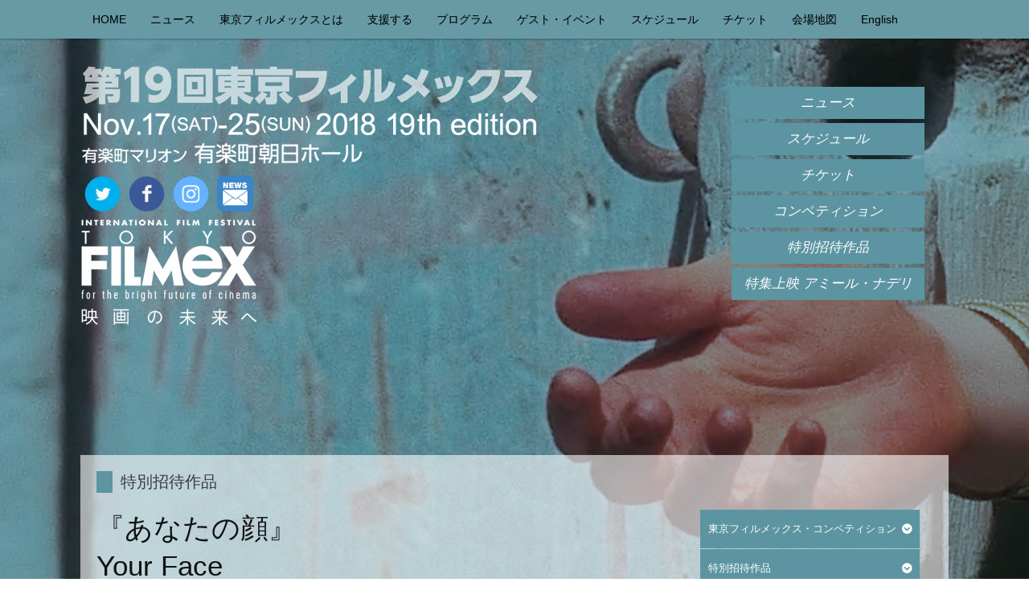

--- FILE ---
content_type: text/html; charset=UTF-8
request_url: https://filmex.jp/2018/program/specialscreenings/ss05
body_size: 74506
content:
<!DOCTYPE html>
<html lang="ja"
	prefix="og: https://ogp.me/ns#" >
<head>
	<meta charset="UTF-8" />
	<meta http-equiv="X-UA-Compatible" content="IE=10" />

  <meta property="og:title" content="">
  <meta property="og:type" content="website">
  <meta property="og:url" content="">
  <meta property="og:image" content="/for2018/FILMeXvisual600.png">
  <meta property="og:description" content="映画の未来へ　国際映画祭「第19回東京フィルメックス TOKYO FILMeX 2018」公式サイト">
<meta property="og:locale" content="ja_JP" />

  <meta name="twitter:card" content="summary_large_image">
  <meta name="twitter:site" content="film">
  <meta name="twitter:creator" content="@tokyofilmex">
  <meta name="twitter:title" content="第19回東京フィルメックス TOKYO FILMeX 2018">
  <meta name="twitter:image" content="/for2018/FILMeXvisual600.png">
  <meta name="twitter:description" content="映画の未来へ　国際映画祭「第19回東京フィルメックス TOKYO FILMeX 2018」公式サイト">

	
	<link rel="profile" href="https://gmpg.org/xfn/11" />
	<link rel="pingback" href="https://filmex.jp/2018/xmlrpc.php" />
	
		<!-- All in One SEO 4.1.6.2 -->
		<title>『あなたの顔』 Your Face | 第19回「東京フィルメックス」</title>
		<meta name="description" content="『あなたの顔』 Your Face 作品詳細 台湾 / 2018 / 76分 監督：ツァイ・ミンリャン(TSA […]" />
		<meta name="robots" content="max-image-preview:large" />
		<link rel="canonical" href="https://filmex.jp/2018/program/specialscreenings/ss05" />
		<meta property="og:locale" content="ja_JP" />
		<meta property="og:site_name" content="第19回「東京フィルメックス」 - 映画の未来へ" />
		<meta property="og:type" content="article" />
		<meta property="og:title" content="『あなたの顔』 Your Face | 第19回「東京フィルメックス」" />
		<meta property="og:description" content="『あなたの顔』 Your Face 作品詳細 台湾 / 2018 / 76分 監督：ツァイ・ミンリャン(TSA […]" />
		<meta property="og:url" content="https://filmex.jp/2018/program/specialscreenings/ss05" />
		<meta property="article:published_time" content="2017-10-02T15:07:56+00:00" />
		<meta property="article:modified_time" content="2018-11-09T09:47:44+00:00" />
		<meta name="twitter:card" content="summary" />
		<meta name="twitter:title" content="『あなたの顔』 Your Face | 第19回「東京フィルメックス」" />
		<meta name="twitter:description" content="『あなたの顔』 Your Face 作品詳細 台湾 / 2018 / 76分 監督：ツァイ・ミンリャン(TSA […]" />
		<script type="application/ld+json" class="aioseo-schema">
			{"@context":"https:\/\/schema.org","@graph":[{"@type":"WebSite","@id":"https:\/\/filmex.jp\/2018\/#website","url":"https:\/\/filmex.jp\/2018\/","name":"\u7b2c19\u56de\u300c\u6771\u4eac\u30d5\u30a3\u30eb\u30e1\u30c3\u30af\u30b9\u300d","description":"\u6620\u753b\u306e\u672a\u6765\u3078","inLanguage":"ja","publisher":{"@id":"https:\/\/filmex.jp\/2018\/#organization"}},{"@type":"Organization","@id":"https:\/\/filmex.jp\/2018\/#organization","name":"TOKYO FILMeX 2020","url":"https:\/\/filmex.jp\/2018\/"},{"@type":"BreadcrumbList","@id":"https:\/\/filmex.jp\/2018\/program\/specialscreenings\/ss05#breadcrumblist","itemListElement":[{"@type":"ListItem","@id":"https:\/\/filmex.jp\/2018\/#listItem","position":1,"item":{"@type":"WebPage","@id":"https:\/\/filmex.jp\/2018\/","name":"\u30db\u30fc\u30e0","description":"\u30cb\u30e5\u30fc\u30b9 \u4e8b\u52d9\u5c40\u304b\u3089\u306e\u304a\u77e5\u3089\u305b \u3010\u962a\u672c\u9806\u6cbb\u76e3\u7763\u7279\u96c6 \u7b2c\uff12\u5f3e\u3011\u962a\u672c\u76e3\u7763\u3054\u767b\u58c7\u6c7a\u5b9a\uff0110\/16(\u6c34)\u301c10\/19( [\u2026]","url":"https:\/\/filmex.jp\/2018\/"},"nextItem":"https:\/\/filmex.jp\/2018\/program#listItem"},{"@type":"ListItem","@id":"https:\/\/filmex.jp\/2018\/program#listItem","position":2,"item":{"@type":"WebPage","@id":"https:\/\/filmex.jp\/2018\/program","name":"\u30d7\u30ed\u30b0\u30e9\u30e0","description":"\u6771\u4eac\u30d5\u30a3\u30eb\u30e1\u30c3\u30af\u30b9\u30fb\u30b3\u30f3\u30da\u30c6\u30a3\u30b7\u30e7\u30f3 \u4e16\u754c\u7684\u306b\u5927\u304d\u306a\u6ce8\u76ee\u3092\u96c6\u3081\u308b\u30a2\u30b8\u30a2\u304b\u3089\u306f\u3001\u624d\u80fd\u3042\u308b\u65b0\u92ed\u305f\u3061\u304c\u6b21\u3005\u3068\u767b\u5834\u3057\u3066 [\u2026]","url":"https:\/\/filmex.jp\/2018\/program"},"nextItem":"https:\/\/filmex.jp\/2018\/program\/specialscreenings#listItem","previousItem":"https:\/\/filmex.jp\/2018\/#listItem"},{"@type":"ListItem","@id":"https:\/\/filmex.jp\/2018\/program\/specialscreenings#listItem","position":3,"item":{"@type":"WebPage","@id":"https:\/\/filmex.jp\/2018\/program\/specialscreenings","name":"\u7279\u5225\u62db\u5f85\u4f5c\u54c1","description":"\u4eca\u5e74\u3082\u6620\u753b\u306e\u6700\u5148\u7aef\u3092\u5207\u308a\u62d3\u3044\u3066\u3086\u304f\u3001\u6c17\u92ed\u306e\u76e3\u7763\u305f\u3061\u306e\u3068\u3073\u304d\u308a\u306e\u65b0\u4f5c\u3068\u3001\u512a\u308c\u305f\u65e7\u4f5c\u306e\u30c7\u30b8\u30bf\u30eb\u30ea\u30de\u30b9\u30bf\u30fc\u7248\u3092\u3054\u7d39\u4ecb [\u2026]","url":"https:\/\/filmex.jp\/2018\/program\/specialscreenings"},"nextItem":"https:\/\/filmex.jp\/2018\/program\/specialscreenings\/ss05#listItem","previousItem":"https:\/\/filmex.jp\/2018\/program#listItem"},{"@type":"ListItem","@id":"https:\/\/filmex.jp\/2018\/program\/specialscreenings\/ss05#listItem","position":4,"item":{"@type":"WebPage","@id":"https:\/\/filmex.jp\/2018\/program\/specialscreenings\/ss05","name":"\u7279\u5225\u62db\u5f85\u4f5c\u54c1","description":"\u300e\u3042\u306a\u305f\u306e\u9854\u300f Your Face \u4f5c\u54c1\u8a73\u7d30 \u53f0\u6e7e \/ 2018 \/ 76\u5206 \u76e3\u7763\uff1a\u30c4\u30a1\u30a4\u30fb\u30df\u30f3\u30ea\u30e3\u30f3(TSA [\u2026]","url":"https:\/\/filmex.jp\/2018\/program\/specialscreenings\/ss05"},"previousItem":"https:\/\/filmex.jp\/2018\/program\/specialscreenings#listItem"}]},{"@type":"WebPage","@id":"https:\/\/filmex.jp\/2018\/program\/specialscreenings\/ss05#webpage","url":"https:\/\/filmex.jp\/2018\/program\/specialscreenings\/ss05","name":"\u300e\u3042\u306a\u305f\u306e\u9854\u300f Your Face | \u7b2c19\u56de\u300c\u6771\u4eac\u30d5\u30a3\u30eb\u30e1\u30c3\u30af\u30b9\u300d","description":"\u300e\u3042\u306a\u305f\u306e\u9854\u300f Your Face \u4f5c\u54c1\u8a73\u7d30 \u53f0\u6e7e \/ 2018 \/ 76\u5206 \u76e3\u7763\uff1a\u30c4\u30a1\u30a4\u30fb\u30df\u30f3\u30ea\u30e3\u30f3(TSA [\u2026]","inLanguage":"ja","isPartOf":{"@id":"https:\/\/filmex.jp\/2018\/#website"},"breadcrumb":{"@id":"https:\/\/filmex.jp\/2018\/program\/specialscreenings\/ss05#breadcrumblist"},"datePublished":"2017-10-02T15:07:56+00:00","dateModified":"2018-11-09T09:47:44+00:00"}]}
		</script>
		<!-- All in One SEO -->

<link rel='dns-prefetch' href='//s.w.org' />
<link rel="alternate" type="application/rss+xml" title="第19回「東京フィルメックス」 &raquo; フィード" href="https://filmex.jp/2018/feed" />
<link rel="alternate" type="application/rss+xml" title="第19回「東京フィルメックス」 &raquo; コメントフィード" href="https://filmex.jp/2018/comments/feed" />
		<script type="text/javascript">
			window._wpemojiSettings = {"baseUrl":"https:\/\/s.w.org\/images\/core\/emoji\/11\/72x72\/","ext":".png","svgUrl":"https:\/\/s.w.org\/images\/core\/emoji\/11\/svg\/","svgExt":".svg","source":{"concatemoji":"https:\/\/filmex.jp\/2018\/wp-includes\/js\/wp-emoji-release.min.js?ver=4.9.8"}};
			!function(a,b,c){function d(a,b){var c=String.fromCharCode;l.clearRect(0,0,k.width,k.height),l.fillText(c.apply(this,a),0,0);var d=k.toDataURL();l.clearRect(0,0,k.width,k.height),l.fillText(c.apply(this,b),0,0);var e=k.toDataURL();return d===e}function e(a){var b;if(!l||!l.fillText)return!1;switch(l.textBaseline="top",l.font="600 32px Arial",a){case"flag":return!(b=d([55356,56826,55356,56819],[55356,56826,8203,55356,56819]))&&(b=d([55356,57332,56128,56423,56128,56418,56128,56421,56128,56430,56128,56423,56128,56447],[55356,57332,8203,56128,56423,8203,56128,56418,8203,56128,56421,8203,56128,56430,8203,56128,56423,8203,56128,56447]),!b);case"emoji":return b=d([55358,56760,9792,65039],[55358,56760,8203,9792,65039]),!b}return!1}function f(a){var c=b.createElement("script");c.src=a,c.defer=c.type="text/javascript",b.getElementsByTagName("head")[0].appendChild(c)}var g,h,i,j,k=b.createElement("canvas"),l=k.getContext&&k.getContext("2d");for(j=Array("flag","emoji"),c.supports={everything:!0,everythingExceptFlag:!0},i=0;i<j.length;i++)c.supports[j[i]]=e(j[i]),c.supports.everything=c.supports.everything&&c.supports[j[i]],"flag"!==j[i]&&(c.supports.everythingExceptFlag=c.supports.everythingExceptFlag&&c.supports[j[i]]);c.supports.everythingExceptFlag=c.supports.everythingExceptFlag&&!c.supports.flag,c.DOMReady=!1,c.readyCallback=function(){c.DOMReady=!0},c.supports.everything||(h=function(){c.readyCallback()},b.addEventListener?(b.addEventListener("DOMContentLoaded",h,!1),a.addEventListener("load",h,!1)):(a.attachEvent("onload",h),b.attachEvent("onreadystatechange",function(){"complete"===b.readyState&&c.readyCallback()})),g=c.source||{},g.concatemoji?f(g.concatemoji):g.wpemoji&&g.twemoji&&(f(g.twemoji),f(g.wpemoji)))}(window,document,window._wpemojiSettings);
		</script>
		<style type="text/css">
img.wp-smiley,
img.emoji {
	display: inline !important;
	border: none !important;
	box-shadow: none !important;
	height: 1em !important;
	width: 1em !important;
	margin: 0 .07em !important;
	vertical-align: -0.1em !important;
	background: none !important;
	padding: 0 !important;
}
</style>
<link rel='stylesheet' id='sbi_styles-css'  href='https://filmex.jp/2018/wp-content/plugins/instagram-feed/css/sbi-styles.min.css?ver=6.1.5' type='text/css' media='all' />
<link rel='stylesheet' id='siteorigin-panels-front-css'  href='https://filmex.jp/2018/wp-content/plugins/siteorigin-panels/css/front-flex.min.css?ver=2.16.0' type='text/css' media='all' />
<link rel='stylesheet' id='wp-pagenavi-css'  href='https://filmex.jp/2018/wp-content/plugins/wp-pagenavi/pagenavi-css.css?ver=2.70' type='text/css' media='all' />
<link rel='stylesheet' id='vantage-style-css'  href='https://filmex.jp/2018/wp-content/themes/vantage2018jp/style.css?ver=2.3.3' type='text/css' media='all' />
<link rel='stylesheet' id='vantage-fontawesome-css'  href='https://filmex.jp/2018/wp-content/themes/vantage2018jp/fontawesome/css/font-awesome.css?ver=4.2.0' type='text/css' media='all' />
<link rel='stylesheet' id='siteorigin-mobilenav-css'  href='https://filmex.jp/2018/wp-content/themes/vantage2018jp/premium/extras/mobilenav/css/mobilenav.css?ver=2.3.3' type='text/css' media='all' />
<link rel='stylesheet' id='cryout-serious-slider-style-css'  href='https://filmex.jp/2018/wp-content/plugins/cryout-serious-slider/resources/style.css?ver=1.2.3' type='text/css' media='all' />
<link rel='stylesheet' id='vantage-premium-css'  href='https://filmex.jp/2018/wp-content/themes/vantage2018jp/premium/style.css?ver=2.3.3' type='text/css' media='all' />
<link rel='stylesheet' id='sow-image-default-d6014b76747a-css'  href='https://filmex.jp/2018/files/siteorigin-widgets/sow-image-default-d6014b76747a.css?ver=4.9.8' type='text/css' media='all' />
<script type='text/javascript' src='https://filmex.jp/2018/wp-includes/js/jquery/jquery.js?ver=1.12.4'></script>
<script type='text/javascript' src='https://filmex.jp/2018/wp-includes/js/jquery/jquery-migrate.min.js?ver=1.4.1'></script>
<script type='text/javascript' src='https://filmex.jp/2018/wp-content/plugins/itro-popup/scripts/itro-scripts.js?ver=4.9.8'></script>
<script type='text/javascript' src='https://filmex.jp/2018/wp-content/themes/vantage2018jp/js/jquery.flexslider.js?ver=2.1'></script>
<script type='text/javascript' src='https://filmex.jp/2018/wp-content/themes/vantage2018jp/js/jquery.theme-main.min.js?ver=2.3.3'></script>
<script type='text/javascript' src='https://filmex.jp/2018/wp-content/themes/vantage2018jp/js/jquery.fitvids.min.js?ver=1.0'></script>
<script type='text/javascript'>
/* <![CDATA[ */
var mobileNav = {"search":{"url":"https:\/\/filmex.jp\/2018","placeholder":"\u691c\u7d22"},"text":{"navigate":"\u30e1\u30cb\u30e5\u30fc","back":"\u623b\u308b","close":"\u9589\u3058\u308b"},"nextIconUrl":"https:\/\/filmex.jp\/2018\/wp-content\/themes\/vantage2018jp\/premium\/extras\/mobilenav\/images\/next.png"};
/* ]]> */
</script>
<script type='text/javascript' src='https://filmex.jp/2018/wp-content/themes/vantage2018jp/premium/extras/mobilenav/js/mobilenav.min.js?ver=2.3.3'></script>
<script type='text/javascript' src='https://filmex.jp/2018/wp-content/plugins/cryout-serious-slider/resources/jquery.mobile.custom-1.4.5.min.js?ver=1.2.3'></script>
<script type='text/javascript' src='https://filmex.jp/2018/wp-content/plugins/cryout-serious-slider/resources/slider.js?ver=1.2.3'></script>
<link rel='https://api.w.org/' href='https://filmex.jp/2018/wp-json/' />
<link rel="EditURI" type="application/rsd+xml" title="RSD" href="https://filmex.jp/2018/xmlrpc.php?rsd" />
<link rel="wlwmanifest" type="application/wlwmanifest+xml" href="https://filmex.jp/2018/wp-includes/wlwmanifest.xml" /> 
<meta name="generator" content="WordPress 4.9.8" />
<link rel='shortlink' href='https://filmex.jp/2018/?p=8494' />
<link rel="alternate" type="application/json+oembed" href="https://filmex.jp/2018/wp-json/oembed/1.0/embed?url=https%3A%2F%2Ffilmex.jp%2F2018%2Fprogram%2Fspecialscreenings%2Fss05" />
<link rel="alternate" type="text/xml+oembed" href="https://filmex.jp/2018/wp-json/oembed/1.0/embed?url=https%3A%2F%2Ffilmex.jp%2F2018%2Fprogram%2Fspecialscreenings%2Fss05&#038;format=xml" />
	<!--[if lt IE 9]>
		<script src="https://filmex.jp/2018/wp-content/themes/vantage2018jp/js/html5.js" type="text/javascript"></script>
	<![endif]-->
	<!--[if (gte IE 6)&(lte IE 8)]>
		<script type="text/javascript" src="https://filmex.jp/2018/wp-content/themes/vantage2018jp/js/selectivizr.js"></script>
	<![endif]-->
	<meta name="viewport" content="width=device-width, initial-scale=1" />	<style type="text/css">
		.so-mobilenav-mobile + * { display: none; }
		@media screen and (max-width: 480px) { .so-mobilenav-mobile + * { display: block; } .so-mobilenav-standard + * { display: none; } }
	</style>
	
<!-- BEGIN: WP Social Bookmarking Light HEAD -->


<script>
    (function (d, s, id) {
        var js, fjs = d.getElementsByTagName(s)[0];
        if (d.getElementById(id)) return;
        js = d.createElement(s);
        js.id = id;
        js.src = "//connect.facebook.net/ja_JP/sdk.js#xfbml=1&version=v2.7";
        fjs.parentNode.insertBefore(js, fjs);
    }(document, 'script', 'facebook-jssdk'));
</script>

<style type="text/css">
    .wp_social_bookmarking_light{
    border: 0 !important;
    padding: 10px 0 20px 0 !important;
    margin: 0 !important;
}
.wp_social_bookmarking_light div{
    float: left !important;
    border: 0 !important;
    padding: 0 !important;
    margin: 0 5px 0px 0 !important;
    min-height: 30px !important;
    line-height: 18px !important;
    text-indent: 0 !important;
}
.wp_social_bookmarking_light img{
    border: 0 !important;
    padding: 0;
    margin: 0;
    vertical-align: top !important;
}
.wp_social_bookmarking_light_clear{
    clear: both !important;
}
#fb-root{
    display: none;
}
.wsbl_facebook_like iframe{
    max-width: none !important;
}
.wsbl_pinterest a{
    border: 0px !important;
}
</style>
<!-- END: WP Social Bookmarking Light HEAD -->
	<style type="text/css" media="screen">
		#footer-widgets .widget { width: 100%; }
		@media screen and (max-width: 640px) {
			#footer-widgets .widget { width: auto; float: none; }
		}
	</style>
	                <style type="text/css" media="all"
                       id="siteorigin-panels-layouts-head">/* Layout 8494 */ #pgc-8494-0-0 { width:66.7%;width:calc(66.7% - ( 0.333 * 30px ) ) } #pgc-8494-0-1 { width:33.3%;width:calc(33.3% - ( 0.667 * 30px ) ) } #pg-8494-0 , #pl-8494 .so-panel { margin-bottom:35px } #pgc-8494-1-0 { width:100%;width:calc(100% - ( 0 * 30px ) ) } #pl-8494 .so-panel:last-of-type { margin-bottom:0px } @media (max-width:780px){ #pg-8494-0.panel-no-style, #pg-8494-0.panel-has-style > .panel-row-style, #pg-8494-0 , #pg-8494-1.panel-no-style, #pg-8494-1.panel-has-style > .panel-row-style, #pg-8494-1 { -webkit-flex-direction:column;-ms-flex-direction:column;flex-direction:column } #pg-8494-0 > .panel-grid-cell , #pg-8494-0 > .panel-row-style > .panel-grid-cell , #pg-8494-1 > .panel-grid-cell , #pg-8494-1 > .panel-row-style > .panel-grid-cell { width:100%;margin-right:0 } #pgc-8494-0-0 { margin-bottom:30px } #pg-8494-0 , #pg-8494-1 { margin-bottom:px } #pl-8494 .panel-grid-cell { padding:0 } #pl-8494 .panel-grid .panel-grid-cell-empty { display:none } #pl-8494 .panel-grid .panel-grid-cell-mobile-last { margin-bottom:0px }  } </style><style type="text/css" id="vantage-footer-widgets">#footer-widgets aside { width : 100%; } </style> <style type="text/css" id="customizer-css">.main-navigation { background-color: #cccccc } .main-navigation ul ul { background-color: #cccccc } .main-navigation ul li:hover > a, #search-icon #search-icon-icon:hover { background-color: #6098a3 } .main-navigation ul ul li:hover > a { background-color: #6098a3 } .main-navigation ul li.current-menu-item > a, .main-navigation ul li.current_page_item > a  { background-color: #cccccc } #search-icon #search-icon-icon { background-color: #cccccc } #search-icon .searchform { background-color: #cccccc } .entry-content img { -webkit-border-radius: 0 !important; -moz-border-radius: 0 !important; border-radius: 0 !important; -webkit-box-shadow: none !important; -moz-box-shadow: none !important; box-shadow: none !important } </style><link rel="icon" href="https://filmex.jp/2018/files/2018/08/cropped-filmex2018-512-32x32.jpg" sizes="32x32" />
<link rel="icon" href="https://filmex.jp/2018/files/2018/08/cropped-filmex2018-512-192x192.jpg" sizes="192x192" />
<link rel="apple-touch-icon-precomposed" href="https://filmex.jp/2018/files/2018/08/cropped-filmex2018-512-180x180.jpg" />
<meta name="msapplication-TileImage" content="https://filmex.jp/2018/files/2018/08/cropped-filmex2018-512-270x270.jpg" />
</head>

<body data-rsssl=1 class="page-template page-template-templates page-template-template-full page-template-templatestemplate-full-php page page-id-8494 page-child parent-pageid-3484 siteorigin-panels siteorigin-panels-before-js group-blog responsive layout-full no-js mobilenav">


<div id="page-wrapper">

	
	<header id="masthead" class="site-header" role="banner">

	
<nav role="navigation" class="site-navigation main-navigation primary use-sticky-menu mobile-navigation">

	<div class="full-container">
		
					<div id="so-mobilenav-standard-1" data-id="1" class="so-mobilenav-standard"></div><div class="menu-%e3%83%a1%e3%82%a4%e3%83%b3%e3%83%8a%e3%83%93-container"><ul id="menu-%e3%83%a1%e3%82%a4%e3%83%b3%e3%83%8a%e3%83%93" class="menu"><li id="menu-item-17746" class="menu-item menu-item-type-custom menu-item-object-custom menu-item-17746"><a href="/2018/"><span class="icon"></span>HOME</a></li>
<li id="menu-item-17747" class="menu-item menu-item-type-custom menu-item-object-custom menu-item-has-children menu-item-17747"><a href="/2018/category/news/information"><span class="icon"></span>ニュース</a>
<ul class="sub-menu">
	<li id="menu-item-17748" class="menu-item menu-item-type-custom menu-item-object-custom menu-item-17748"><a href="/2018/category/news/information"><span class="icon"></span>事務局からお知らせ</a></li>
	<li id="menu-item-17750" class="menu-item menu-item-type-custom menu-item-object-custom menu-item-17750"><a href="/2018/broad-cast"><span class="icon"></span>ブロードキャスト</a></li>
	<li id="menu-item-17749" class="menu-item menu-item-type-custom menu-item-object-custom menu-item-17749"><a href="/2018/category/news/daily-news"><span class="icon"></span>デイリーニュース</a></li>
</ul>
</li>
<li id="menu-item-17751" class="menu-item menu-item-type-custom menu-item-object-custom menu-item-has-children menu-item-17751"><a><span class="icon"></span>東京フィルメックスとは</a>
<ul class="sub-menu">
	<li id="menu-item-17752" class="menu-item menu-item-type-custom menu-item-object-custom menu-item-17752"><a href="/2018/about/gaiyo"><span class="icon"></span>第19回開催概要</a></li>
	<li id="menu-item-17753" class="menu-item menu-item-type-custom menu-item-object-custom menu-item-17753"><a href="/2018/about/enkaku"><span class="icon"></span>沿革</a></li>
	<li id="menu-item-17754" class="menu-item menu-item-type-custom menu-item-object-custom menu-item-17754"><a href="/2018/about/archive"><span class="icon"></span>アーカイブ</a></li>
	<li id="menu-item-17755" class="menu-item menu-item-type-custom menu-item-object-custom menu-item-17755"><a href="/2018/about/mission-statement"><span class="icon"></span>ミッション・ステートメント</a></li>
	<li id="menu-item-17756" class="menu-item menu-item-type-custom menu-item-object-custom menu-item-17756"><a target="_blank" href="/cgi-bin/mailnews/index.cgi"><span class="icon"></span>メールニュースの申し込み</a></li>
	<li id="menu-item-17757" class="menu-item menu-item-type-custom menu-item-object-custom menu-item-17757"><a target="_blank" href="/shop/index.htm"><span class="icon"></span>公式カタログ通販のご案内</a></li>
	<li id="menu-item-17758" class="menu-item menu-item-type-custom menu-item-object-custom menu-item-17758"><a href="/2018/about/teikan"><span class="icon"></span>定款</a></li>
	<li id="menu-item-17759" class="menu-item menu-item-type-custom menu-item-object-custom menu-item-17759"><a href="/2018/about/jigyo"><span class="icon"></span>事業概要／役員名簿</a></li>
	<li id="menu-item-17760" class="menu-item menu-item-type-custom menu-item-object-custom menu-item-17760"><a href="/2018/about/business-report"><span class="icon"></span>事業報告書等</a></li>
	<li id="menu-item-17761" class="menu-item menu-item-type-custom menu-item-object-custom menu-item-17761"><a href="/2018/about/hyoka"><span class="icon"></span>評価</a></li>
</ul>
</li>
<li id="menu-item-17762" class="menu-item menu-item-type-custom menu-item-object-custom menu-item-has-children menu-item-17762"><a href="/2018/support"><span class="icon"></span>支援する</a>
<ul class="sub-menu">
	<li id="menu-item-17763" class="menu-item menu-item-type-custom menu-item-object-custom menu-item-17763"><a href="/2018/support/corporations"><span class="icon"></span>スポンサー募集</a></li>
	<li id="menu-item-17764" class="menu-item menu-item-type-custom menu-item-object-custom menu-item-17764"><a href="/2018/support/contribution"><span class="icon"></span>寄付をして支援する</a></li>
	<li id="menu-item-17766" class="menu-item menu-item-type-custom menu-item-object-custom menu-item-17766"><a target="_blank" href="http://blog.canpan.info/filmex"><span class="icon"></span>ブログ</a></li>
	<li id="menu-item-17765" class="menu-item menu-item-type-custom menu-item-object-custom menu-item-17765"><a href="/2018/support/supportors"><span class="icon"></span>サポーターとなって支援する</a></li>
	<li id="menu-item-17767" class="menu-item menu-item-type-custom menu-item-object-custom menu-item-17767"><a href="/2018/support/bookdvd"><span class="icon"></span>本やDVDを売って寄付をする</a></li>
	<li id="menu-item-17768" class="menu-item menu-item-type-custom menu-item-object-custom menu-item-17768"><a target="_blank"><span class="icon"></span>クラウドファンディング</a></li>
	<li id="menu-item-17769" class="menu-item menu-item-type-custom menu-item-object-custom menu-item-17769"><a target="_blank" href="/volunteer/"><span class="icon"></span>ボランティアとして応援する</a></li>
	<li id="menu-item-17770" class="menu-item menu-item-type-custom menu-item-object-custom menu-item-17770"><a href="/2018/support/probono"><span class="icon"></span>プロボノとして応援する</a></li>
	<li id="menu-item-17771" class="menu-item menu-item-type-custom menu-item-object-custom menu-item-17771"><a href="/2018/support/arbeit"><span class="icon"></span>アルバイト募集</a></li>
</ul>
</li>
<li id="menu-item-17772" class="menu-item menu-item-type-custom menu-item-object-custom menu-item-has-children menu-item-17772"><a><span class="icon"></span>プログラム</a>
<ul class="sub-menu">
	<li id="menu-item-17987" class="menu-item menu-item-type-custom menu-item-object-custom menu-item-17987"><a href="/2018/program/competition"><span class="icon"></span>東京フィルメックス・コンペティション <span style="color:#ff0000;">Results!!</span></a></li>
	<li id="menu-item-17988" class="menu-item menu-item-type-custom menu-item-object-custom menu-item-17988"><a href="/2018/program/specialscreenings"><span class="icon"></span>特別招待作品</a></li>
	<li id="menu-item-17989" class="menu-item menu-item-type-custom menu-item-object-custom menu-item-17989"><a href="/2018/program/sp1"><span class="icon"></span>特集上映 アミール・ナデリ</a></li>
	<li id="menu-item-17990" class="menu-item menu-item-type-custom menu-item-object-custom menu-item-17990"><a target="_blank" href="/eiganojikan/"><span class="icon"></span>映画の時間プラス</a></li>
	<li id="menu-item-17991" class="menu-item menu-item-type-custom menu-item-object-custom menu-item-17991"><a href="/2018/program/jury"><span class="icon"></span>賞・審査員 <span style="color:#ff0000;">Results!!</span></a></li>
	<li id="menu-item-17992" class="menu-item menu-item-type-custom menu-item-object-custom menu-item-17992"><a target="_blank" href="/entry/2018/FILMeX2018-Regulation_jp.pdf"><span class="icon"></span>応募フォーム・規約</a></li>
	<li id="menu-item-17993" class="menu-item menu-item-type-custom menu-item-object-custom menu-item-17993"><a target="_blank" href="https://talents-tokyo.jp/"><span class="icon"></span>『タレンツ・トーキョー』</a></li>
</ul>
</li>
<li id="menu-item-17780" class="menu-item menu-item-type-custom menu-item-object-custom menu-item-17780"><a href="/2018/guest"><span class="icon"></span>ゲスト・イベント</a></li>
<li id="menu-item-17781" class="menu-item menu-item-type-custom menu-item-object-custom menu-item-17781"><a href="/2018/schedule"><span class="icon"></span>スケジュール</a></li>
<li id="menu-item-17782" class="menu-item menu-item-type-custom menu-item-object-custom menu-item-17782"><a href="/2018/ticket"><span class="icon"></span>チケット</a></li>
<li id="menu-item-17783" class="menu-item menu-item-type-custom menu-item-object-custom menu-item-17783"><a href="/2018/map"><span class="icon"></span>会場地図</a></li>
<li id="menu-item-17789" class="menu-item menu-item-type-custom menu-item-object-custom menu-item-17789"><a href="https://filmex.jp/2018en/"><span class="icon"></span>English</a></li>
</ul></div><div id="so-mobilenav-mobile-1" data-id="1" class="so-mobilenav-mobile"></div><div class="menu-mobilenav-container"><ul id="mobile-nav-item-wrap-1" class="menu"><li><a href="#" class="mobilenav-main-link" data-id="1"><span class="mobile-nav-icon"></span>メニュー</a></li></ul></div>			</div>
</nav><!-- .site-navigation .main-navigation -->



	<div class="hgroup full-container" style="margin-top:-15px;">

		<a href="https://filmex.jp/2018/" title="第19回「東京フィルメックス」" rel="home" class="logo"><img src="https://filmex.jp/2018/files/2018/08/jp_ttl_white.png"  width="570"  height="130"  alt="第19回「東京フィルメックス」ロゴ"  data-retina-image="https://filmex.jp/2018/files/2018/08/jp_ttl_white.png"  /></a>

<!--
<div style="text-align:left; padding-top:10px; font-size:6pt; color:#000000; line-height:1.0em; transform:scale(1.0); width:60%;">
映画『モアナ（サウンド版）』より<br />
2014 Bruce Posner-Sami van Ingen. Moana © 1980 Monica Flaherty-Sami van Ingen. Moana © ℗1926 Famous Players-Laski Corp. Renewed 1953 Paramount Pictures Corp.
</div>
-->
<!--<div style="width:100%; text-align:left;">-->
<div style="width:220px; margin-top:35px;">
<div style="width:25%; text-align:center; float:left; padding-top:10px;">
<a href="https://twitter.com/tokyofilmex" target="_blank"><img src="/for2018/img/Twitter.png" width="45"></a>
</div>
<div style="width:25%; text-align:center; float:left; padding-top:10px;">
<a href="https://www.facebook.com/tokyofilmex/" target="_blank"><img src="/for2018/img/Facebook.png" width="45"></a>
</div>
<div style="width:25%; text-align:center; float:left; padding-top:10px;">
<a href="https://instawidget.net/v/user/tokyofilmex" target="_blank"><img src="/for2018/img/Instagram.png" width="45"></a>
</div>
<div style="width:25%; text-align:center; float:left; padding-top:10px;">
<a href="/cgi-bin/mailnews/index.cgi" target="_blank"><img src="/for2018/img/Mailnews.png" width="45"></a>
</div>
<div class="enttle">
<img src="/for2018/img/en_title_220_white.png">
</div>
</div>
<!--</div>-->



		
			<div class="support-text">
				<!---->
<div class="atnavi">
<div style="width:300px; padding-top:15px; text-align:center;">
<!--
<a class="funbutton" href="/2018/category/news/information">ニュース</a>
<a class="funbutton" href="/volunteer" target="_blank">ボランティア募集</a>
<a class="funbutton" href="/2018/support">支援する</a>
<a class="funbutton" href="/cgi-bin/mailnews/index.cgi" target="_blank">メールニュースの申し込み</a>
-->
<a class="funbutton" href="/2018/category/news/information">ニュース</a>
<a class="funbutton" href="/2018/schedule">スケジュール</a>
<a class="funbutton" href="/2018/ticket">チケット</a>
<a class="funbutton" href="/2018/program/competition">コンペティション</a>
<a class="funbutton" href="/2018/program/specialscreenings">特別招待作品</a>
<a class="funbutton" href="/2018/program/sp1">特集上映 アミール・ナデリ</a>
</div>
</div>
			</div>

<div style="clear: both"></div>

		
	</div><!-- .hgroup.full-container -->



</header><!-- #masthead .site-header -->
	
	
	
	<div id="main" class="site-main">
		<div class="full-container">
			
<div id="primary" class="content-area">
	<div id="content" class="site-content" role="main">

		
		<header class="entry-header">
			<h1 class="entry-title" style="color: #3b3b3b; font-size: 20px; font-weight: 500; line-height: 1.35em; padding-left:10px; border-left:solid 20px #5c95a1; margin-bottom:20px;">特別招待作品</h1>
			<div class="entry-meta">
				Posted on <a href="https://filmex.jp/2018/program/specialscreenings/ss05" title="12:07 AM" rel="bookmark"><time class="entry-date" datetime="2017-10-03T00:07:56+00:00">2017年10月3日</time></a><time class="updated" datetime="2018-11-09T18:47:44+00:00">2018年11月9日</time></span> <span class="byline"> by <span class="author vcard"><a class="url fn n" href="https://filmex.jp/2018/author/filmex" title="FILMeX のすべての投稿を表示" rel="author">FILMeX</a></span></span>			</div><!-- .entry-meta -->
		</header><!-- .entry-header -->

		<div class="entry-content">
			<div id="pl-8494"  class="panel-layout" ><div id="pg-8494-0"  class="panel-grid panel-no-style" ><div id="pgc-8494-0-0"  class="panel-grid-cell" ><div id="panel-8494-0-0-0" class="so-panel widget widget_black-studio-tinymce widget_black_studio_tinymce panel-first-child" data-index="0" ><div class="textwidget"><div class="filmsttl">
『あなたの顔』
<br />
Your Face
</div></div></div><div id="panel-8494-0-0-1" class="so-panel widget widget_sow-image" data-index="1" ><div class="so-widget-sow-image so-widget-sow-image-default-d6014b76747a-8494">

<div class="sow-image-container">
		<img src="/for2018/films/ss05_main.jpg" title="特別招待作品" alt="" 		class="so-widget-image"/>
	</div>

</div></div><div id="panel-8494-0-0-2" class="so-panel widget widget_black-studio-tinymce widget_black_studio_tinymce" data-index="2" ><div class="textwidget"><div class="filmsmd">作品詳細</div>
</div></div><div id="panel-8494-0-0-3" class="so-panel widget widget_black-studio-tinymce widget_black_studio_tinymce" data-index="3" ><div class="textwidget"><p>
台湾 / 2018 / 76分<br />
監督：ツァイ・ミンリャン(TSAI Ming Liang)
</p>
<p>
12人の人々、それぞれの顔がその人の生きてきた時間を映像の中に象徴的にあぶり出していく。本年度のヴェネチア映画祭でワールドプレミアを飾った、ツァイ・ミンリャン監督待望の最新作。音楽を坂本龍一が担当。
</p>
<p><!--


<div class="filmarksvote">
<a onclick="javascript:pageTracker._trackPageview('/outgoing/filmarks.com/movies/76690');"  href="https://filmarks.com/movies/76690" target="_blank"><img src="https://filmex.jp/for2017/img/filmarks_vote.png" align="right"></a>
</div>


--></p>
</div></div><div id="panel-8494-0-0-4" class="so-panel widget widget_siteorigin-panels-builder" data-index="4" ><div id="pl-w5be557bfe1dc8"  class="panel-layout" ><div id="pg-w5be557bfe1dc8-0"  class="panel-grid panel-no-style" ><div id="pgc-w5be557bfe1dc8-0-0"  class="panel-grid-cell" ><div id="panel-w5be557bfe1dc8-0-0-0" class="so-panel widget widget_sow-image panel-first-child panel-last-child" data-index="0" ><div class="so-widget-sow-image so-widget-sow-image-default-d6014b76747a">

<div class="sow-image-container">
		<img src="/for2018/films/ss05_sub01.jpg" title="特別招待作品" alt="" 		class="so-widget-image"/>
	</div>

</div></div></div><div id="pgc-w5be557bfe1dc8-0-1"  class="panel-grid-cell" ><div id="panel-w5be557bfe1dc8-0-1-0" class="so-panel widget widget_sow-image panel-first-child panel-last-child" data-index="1" ><div class="so-widget-sow-image so-widget-sow-image-default-d6014b76747a">

<div class="sow-image-container">
		<img src="/for2018/films/ss05_sub02.jpg" title="特別招待作品" alt="" 		class="so-widget-image"/>
	</div>

</div></div></div></div><div id="pg-w5be557bfe1dc8-1"  class="panel-grid panel-no-style" ><div id="pgc-w5be557bfe1dc8-1-0"  class="panel-grid-cell panel-grid-cell-mobile-last" ><div id="panel-w5be557bfe1dc8-1-0-0" class="so-panel widget widget_sow-image panel-first-child panel-last-child" data-index="2" ><div class="so-widget-sow-image so-widget-sow-image-default-d6014b76747a">

<div class="sow-image-container">
		<img src="/for2018/films/ss05_sub03.jpg" title="特別招待作品" alt="" 		class="so-widget-image"/>
	</div>

</div></div></div><div id="pgc-w5be557bfe1dc8-1-1"  class="panel-grid-cell panel-grid-cell-empty" ></div></div></div></div><div id="panel-8494-0-0-5" class="so-panel widget widget_black-studio-tinymce widget_black_studio_tinymce" data-index="5" ><div class="textwidget"><div class="filmsmd">監督　ツァイ・ミンリャン(TSAI Ming Liang)</div>
</div></div><div id="panel-8494-0-0-6" class="so-panel widget widget_siteorigin-panels-builder" data-index="6" ><div id="pl-w5be557bfea404"  class="panel-layout" ><div id="pg-w5be557bfea404-0"  class="panel-grid panel-no-style" ><div id="pgc-w5be557bfea404-0-0"  class="panel-grid-cell" ><div id="panel-w5be557bfea404-0-0-0" class="so-panel widget widget_sow-image panel-first-child panel-last-child" data-index="0" ><div class="so-widget-sow-image so-widget-sow-image-default-d6014b76747a">

<div class="sow-image-container">
		<img src="/for2018/films/ss05_dir.jpg" title="特別招待作品" alt="" 		class="so-widget-image"/>
	</div>

</div></div></div><div id="pgc-w5be557bfea404-0-1"  class="panel-grid-cell" ><div id="panel-w5be557bfea404-0-1-0" class="so-panel widget widget_black-studio-tinymce widget_black_studio_tinymce panel-first-child panel-last-child" data-index="1" ><div class="textwidget"></div></div></div></div></div></div><div id="panel-8494-0-0-7" class="so-panel widget widget_black-studio-tinymce widget_black_studio_tinymce" data-index="7" ><div class="textwidget"><div class="filmsmd">ムービー</div>
</div></div><div id="panel-8494-0-0-8" class="so-panel widget widget_text" data-index="8" >			<div class="textwidget">ただいま準備中です。
</div>
		</div><div id="panel-8494-0-0-9" class="so-panel widget widget_black-studio-tinymce widget_black_studio_tinymce" data-index="9" ><div class="textwidget"><div class="filmsmd">ニュース</div>
</div></div><div id="panel-8494-0-0-10" class="so-panel widget widget_text panel-last-child" data-index="10" >			<div class="textwidget">ただいま準備中です。発表があり次第、掲載いたします。
</div>
		</div></div><div id="pgc-8494-0-1"  class="panel-grid-cell" ><div id="panel-8494-0-1-0" class="so-panel widget widget_text panel-first-child panel-last-child" data-index="11" >			<div class="textwidget"><script src="/for2018/jquery-1.9.1.min.js"></script>
<script src="/for2018/accordion.js"></script>
<link rel="stylesheet" href="/for2018/accordion.css">
<div id="accord">
<div class="acc acc04 switch">
<ul>
				<li>
					<a class="toggle menu">東京フィルメックス・コンペティション</a>
					<ul class="inner child child01">
<li><a href="/2018/program/competition">&nbsp;インデックス</a></li>
<li><a href="/2018/program/competition/fc01">『シベル』</a></li>
<li><a href="/2018/program/competition/fc02">『アイカ(原題)』</a></li>
<li><a href="/2018/program/competition/fc03">『マンタレイ』</a></li>
<li><a href="/2018/program/competition/fc04">『幻土（げんど）』 </a></li>
<li><a href="/2018/program/competition/fc05">『幸福城市』</a></li>
<li><a href="/2018/program/competition/fc06">『自由行』</a></li>
<li><a href="/2018/program/competition/fc07">『轢き殺された羊』</a></li>
<li><a href="/2018/program/competition/fc08">『ロングデイズ・ジャーニー、イントゥ・ナイト(仮題)』</a></li>
<li><a href="/2018/program/competition/fc09">『象は静かに座っている』</a></li>
<li><a href="/2018/program/competition/fc10">『夜明け』</a></li>
					</ul>
				</li>
				<li>
					<a class="toggle menu">特別招待作品</a>
<ul class="inner child child01">
<li><a href="/2018/program/specialscreenings">&nbsp;インデックス</a></li>

<li><a href="/2018/program/specialscreenings/ss08">『川沿いのホテル』<span style="color: #ff3333;">【オープニング作品】</span></a></li>
<li><a href="/2018/program/specialscreenings/ss06">『アッシュ・イズ・ピュアレスト・ホワイト(原題)』<span style="color: #ff3333;">【クロージング作品】</span></a></li>
<li><a href="/2018/program/specialscreenings/ss01a">『エルサレムの路面電車』</a></li>
<li><a href="/2018/program/specialscreenings/ss01b">『ガザの友人への手紙』</a></li>
<li><a href="/2018/program/specialscreenings/ss02">『名前のない墓』</a></li>
<li><a href="/2018/program/specialscreenings/ss03">『8人の女と1つの舞台』</a></li>
<li><a href="/2018/program/specialscreenings/ss04">『アルファ、殺しの権利』</a></li>
<li><a href="/2018/program/specialscreenings/ss05">『あなたの顔』</a></li>

<li><a href="/2018/program/specialscreenings/ss07">『盗馬賊』</a></li>
<li><a href="/2018/program/specialscreenings/ss09">『草の葉』</a></li>
<li><a href="/2018/program/specialscreenings/ss10">『プラネティスト』</a></li>
<li><a href="/2018/program/specialscreenings/ss11">『盆唄』</a></li>
<li><a href="/2018/program/specialscreenings/ss12">『共想』</a></li>
<li><a href="/2018/program/specialscreenings/ss13">『僕はイエス様が嫌い』</a></li>
<li><a href="/2018/program/specialscreenings/ss14">『空の瞳とカタツムリ』</a></li>
<li><a href="/2018/program/specialscreenings/ss15">『コンプリシティ』</a></li>
					</ul>
				</li>
				<li>
					<a class="toggle menu">特集上映　アミール・ナデリ</a>
<ul class="inner child child01">
<li><a href="/2018/program/sp1">&nbsp;インデックス</a></li>
<li><a href="/2018/program/sp1/sp01">『タングスィール』</a></li>
<li><a href="/2018/program/sp1/sp02">『ハーモニカ』</a></li>
<li><a href="/2018/program/sp1/sp03">『期待』 </a></li>
<li><a href="/2018/program/sp1/sp04">『華氏451（2018）』</a></li>
<li><a href="/2018/program/sp1/sp05">『マジック・ランタン』</a></li>

					</ul>
				</li>

				<li>
					<a class="menu2" href="https://filmex.jp/eiganojikan/" target="_blank">映画の時間プラス</a>
				</li>
				<li>
					<a class="menu2" href="/2018/program/jury">賞・審査員</a>
				</li>
				<li>
					<a onclick="javascript:pageTracker._trackPageview('/downloads/entry/2018/FILMeX2018-Regulation_jp.pdf');" class="menu2"  href="/entry/2018/FILMeX2018-Regulation_jp.pdf" target="_blank">応募フォーム・規約</a>
				</li>
				<li>
					<a onclick="javascript:pageTracker._trackPageview('/outgoing/talents-tokyo.jp/');" class="menu2"  href="https://talents-tokyo.jp/" target="_blank">『タレンツ・トーキョー』</a>
				</li>
			</ul>

		</div>
</div>

<a onclick="javascript:pageTracker._trackPageview('/outgoing/twitter.com/tokyofilmex');" class="twitter-timeline" width="100%" height="600"  href="https://twitter.com/tokyofilmex" data-widget-id="346809477611257861">@tokyofilmex からのツイート</a>
<script>!function(d,s,id){var js,fjs=d.getElementsByTagName(s)[0],p=/^http:/.test(d.location)?'http':'https';if(!d.getElementById(id)){js=d.createElement(s);js.id=id;js.src=p+"://platform.twitter.com/widgets.js";fjs.parentNode.insertBefore(js,fjs);}}(document,"script","twitter-wjs");</script></div>
		</div></div></div><div id="pg-8494-1"  class="panel-grid panel-no-style" ><div id="pgc-8494-1-0"  class="panel-grid-cell panel-grid-cell-empty" ></div></div></div><div class='wp_social_bookmarking_light'>
            <div class="wsbl_facebook_like"><div id="fb-root"></div><fb:like href="https://filmex.jp/2018/program/specialscreenings/ss05" layout="button_count" action="like" width="100" share="true" show_faces="false" ></fb:like></div>
            <div class="wsbl_twitter"><a onclick="javascript:pageTracker._trackPageview('/outgoing/twitter.com/share');"  href="https://twitter.com/share" class="twitter-share-button" data-url="https://filmex.jp/2018/program/specialscreenings/ss05" data-text="特別招待作品" data-lang="ja">Tweet</a></div>
            <div class="wsbl_google_plus_one"><g:plusone size="medium" annotation="none" href="https://filmex.jp/2018/program/specialscreenings/ss05" ></g:plusone></div>
    </div>
<br class='wp_social_bookmarking_light_clear' />
		</div>

	</div><!-- #content .site-content -->
</div><!-- #primary .content-area -->

					</div><!-- .full-container -->
	</div><!-- #main .site-main -->

	
	
	<footer id="colophon" class="site-footer" role="contentinfo">

	<div id="footer-widgets" class="full-container">
		<aside id="siteorigin-panels-builder-2" class="widget widget_siteorigin-panels-builder"><div id="pl-w5c0606d427ff7"  class="panel-layout" ><div id="pg-w5c0606d427ff7-0"  class="panel-grid panel-has-style" ><div style="background-color: #ffffff; " class="panel-row-style panel-row-style-for-w5c0606d427ff7-0" ><div id="pgc-w5c0606d427ff7-0-0"  class="panel-grid-cell" ><div id="panel-w5c0606d427ff7-0-0-0" class="widget_text so-panel widget widget_custom_html panel-first-child panel-last-child" data-index="0" ><div class="textwidget custom-html-widget"><a href="https://talents-tokyo.jp/" target="_blank"><img class="aligncenter size-full wp-image-4619" src="/2015/files/2015/09/talents_bn.jpg" alt="talents_bn" width="290" height="150" /></a></div></div></div><div id="pgc-w5c0606d427ff7-0-1"  class="panel-grid-cell" ><div id="panel-w5c0606d427ff7-0-1-0" class="widget_text so-panel widget widget_custom_html panel-first-child panel-last-child" data-index="1" ><div class="textwidget custom-html-widget"><a href="/2018/support/contribution"><img class="aligncenter size-full wp-image-4619" src="/for2016/img/kifu_2016.png" alt="talents_bn" width="290" height="150" /></a></div></div></div><div id="pgc-w5c0606d427ff7-0-2"  class="panel-grid-cell" ><div id="panel-w5c0606d427ff7-0-2-0" class="widget_text so-panel widget widget_custom_html panel-first-child panel-last-child" data-index="2" ><div class="textwidget custom-html-widget"><a href="https://new-directors.jp/" target="_blank"><img class="aligncenter size-full wp-image-4619" src="/for2018/img/new-directors_290x150.jpg" alt="new-directors" width="290" height="150" /></a>
</div></div></div></div></div><div id="pg-w5c0606d427ff7-1"  class="panel-grid panel-has-style" ><div style="background-color: #ffffff; " class="panel-row-style panel-row-style-for-w5c0606d427ff7-1" ><div id="pgc-w5c0606d427ff7-1-0"  class="panel-grid-cell" ><div id="panel-w5c0606d427ff7-1-0-0" class="so-panel widget widget_siteorigin-panels-builder panel-first-child panel-last-child" data-index="3" ><div id="pl-w5bb5bfbed4325"  class="panel-layout" ><div id="pg-w5bb5bfbed4325-0"  class="panel-grid panel-no-style" ><div id="pgc-w5bb5bfbed4325-0-0"  class="panel-grid-cell" ><div id="panel-w5bb5bfbed4325-0-0-0" class="so-panel widget widget_sow-image panel-first-child panel-last-child" data-index="0" ><div class="so-widget-sow-image so-widget-sow-image-default-d6014b76747a">

<div class="sow-image-container">
			<a
			href="https://www.kinoshita-group.co.jp/"
			target="_blank" rel="noopener noreferrer" 		>
			<img src="/2018/files/2018/09/kinoshitagroup.jpg" title="木下グループ" alt="木下グループ" 		class="so-widget-image"/>
	</a></div>

</div></div></div><div id="pgc-w5bb5bfbed4325-0-1"  class="panel-grid-cell" ><div id="panel-w5bb5bfbed4325-0-1-0" class="so-panel widget widget_sow-image panel-first-child panel-last-child" data-index="1" ><div class="so-widget-sow-image so-widget-sow-image-default-d6014b76747a">

<div class="sow-image-container">
			<a
			href="http://www.ntj.jac.go.jp/"
			target="_blank" rel="noopener noreferrer" 		>
			<img src="/2015/files/2015/08/01geijutsu.jpg" title="芸術文化振興基金" alt="芸術文化振興基金" 		class="so-widget-image"/>
	</a></div>

</div></div></div><div id="pgc-w5bb5bfbed4325-0-2"  class="panel-grid-cell" ><div id="panel-w5bb5bfbed4325-0-2-0" class="so-panel widget widget_sow-image panel-first-child panel-last-child" data-index="2" ><div class="so-widget-sow-image so-widget-sow-image-default-d6014b76747a">

<div class="sow-image-container">
			<a
			href="http://www.artscouncil-tokyo.jp/"
			target="_blank" rel="noopener noreferrer" 		>
			<img src="/for2015/spbanners/artscouncil.jpg" title="アーツカウンシル" alt="アーツカウンシル" 		class="so-widget-image"/>
	</a></div>

</div></div></div><div id="pgc-w5bb5bfbed4325-0-3"  class="panel-grid-cell" ><div id="panel-w5bb5bfbed4325-0-3-0" class="so-panel widget widget_sow-image panel-first-child panel-last-child" data-index="3" ><div class="so-widget-sow-image so-widget-sow-image-default-d6014b76747a">

<div class="sow-image-container">
			<a
			href="http://tokyotokyofestival.jp/"
			target="_blank" rel="noopener noreferrer" 		>
			<img src="/for2018/spbanners/ttf-logo.jpg" title="TokyoTokyo FESTIVAL" alt="TokyoTokyo FESTIVAL" 		class="so-widget-image"/>
	</a></div>

</div></div></div></div><div id="pg-w5bb5bfbed4325-1"  class="panel-grid panel-no-style" ><div id="pgc-w5bb5bfbed4325-1-0"  class="panel-grid-cell" ><div id="panel-w5bb5bfbed4325-1-0-0" class="so-panel widget widget_sow-image panel-first-child panel-last-child" data-index="4" ><div class="so-widget-sow-image so-widget-sow-image-default-d6014b76747a">

<div class="sow-image-container">
			<a
			href="http://japan.agnesb.com/ja/"
			target="_blank" rel="noopener noreferrer" 		>
			<img src="/for2015/spbanners/agnies.jpg" title="agnes b." alt="agnes b." 		class="so-widget-image"/>
	</a></div>

</div></div></div><div id="pgc-w5bb5bfbed4325-1-1"  class="panel-grid-cell" ><div id="panel-w5bb5bfbed4325-1-1-0" class="so-panel widget widget_sow-image panel-first-child panel-last-child" data-index="5" ><div class="so-widget-sow-image so-widget-sow-image-default-d6014b76747a">

<div class="sow-image-container">
			<a
			href="http://www.airfrance.co.jp/"
			target="_blank" rel="noopener noreferrer" 		>
			<img src="/2015/files/2015/08/02qirfrance.jpg" title="AIRFRANCE" alt="AIRFRANCE" 		class="so-widget-image"/>
	</a></div>

</div></div></div><div id="pgc-w5bb5bfbed4325-1-2"  class="panel-grid-cell" ><div id="panel-w5bb5bfbed4325-1-2-0" class="so-panel widget widget_sow-image panel-first-child panel-last-child" data-index="6" ><div class="so-widget-sow-image so-widget-sow-image-default-d6014b76747a">

<div class="sow-image-container">
			<a
			href="https://www.bandainamcoarts.co.jp/"
			target="_blank" rel="noopener noreferrer" 		>
			<img src="/for2018/spbanners/bnarts-logo.jpg" title="バンダイナムコアーツ" alt="バンダイナムコアーツ" 		class="so-widget-image"/>
	</a></div>

</div></div></div><div id="pgc-w5bb5bfbed4325-1-3"  class="panel-grid-cell" ><div id="panel-w5bb5bfbed4325-1-3-0" class="so-panel widget widget_sow-image panel-first-child panel-last-child" data-index="7" ><div class="so-widget-sow-image so-widget-sow-image-default-d6014b76747a">

<div class="sow-image-container">
			<a
			href="http://www.kantouseijyou.com/"
			target="_blank" rel="noopener noreferrer" 		>
			<img src="/for2016/spbanners/10_kanto_seijo_logo.png" title="関東製畳" alt="関東製畳" 		class="so-widget-image"/>
	</a></div>

</div></div></div></div><div id="pg-w5bb5bfbed4325-2"  class="panel-grid panel-no-style" ><div id="pgc-w5bb5bfbed4325-2-0"  class="panel-grid-cell" ><div id="panel-w5bb5bfbed4325-2-0-0" class="so-panel widget widget_sow-image panel-first-child panel-last-child" data-index="8" ><div class="so-widget-sow-image so-widget-sow-image-default-d6014b76747a">

<div class="sow-image-container">
			<a
			href="http://wwwjp.kodak.com/JP/ja/index.shtml"
			target="_blank" rel="noopener noreferrer" 		>
			<img src="/for2018/spbanners/kodak-logo.jpg" title="KODAK" alt="KODAK" 		class="so-widget-image"/>
	</a></div>

</div></div></div><div id="pgc-w5bb5bfbed4325-2-1"  class="panel-grid-cell" ><div id="panel-w5bb5bfbed4325-2-1-0" class="so-panel widget widget_sow-image panel-first-child panel-last-child" data-index="9" ><div class="so-widget-sow-image so-widget-sow-image-default-d6014b76747a">

<div class="sow-image-container">
			<a
			href="https://www.koreanair.com/"
			target="_blank" rel="noopener noreferrer" 		>
			<img src="/for2015/spbanners/koreanair.jpg" title="大韓航空" alt="大韓航空" 		class="so-widget-image"/>
	</a></div>

</div></div></div><div id="pgc-w5bb5bfbed4325-2-2"  class="panel-grid-cell" ><div id="panel-w5bb5bfbed4325-2-2-0" class="so-panel widget widget_sow-image panel-first-child panel-last-child" data-index="10" ><div class="so-widget-sow-image so-widget-sow-image-default-d6014b76747a">

<div class="sow-image-container">
			<a
			href="http://www.unic.or.jp/"
			target="_blank" rel="noopener noreferrer" 		>
			<img src="/for2017/spbanners/uni.jpg" title="国連広報センター" alt="国連広報センター" 		class="so-widget-image"/>
	</a></div>

</div></div></div><div id="pgc-w5bb5bfbed4325-2-3"  class="panel-grid-cell" ><div id="panel-w5bb5bfbed4325-2-3-0" class="so-panel widget widget_sow-image panel-first-child panel-last-child" data-index="11" ><div class="so-widget-sow-image so-widget-sow-image-default-d6014b76747a">

<div class="sow-image-container">
			<a
			href="https://www.festivalscope.com/"
			target="_blank" rel="noopener noreferrer" 		>
			<img src="/for2016/spbanners/FS_banner.png" title="FESTIVAL SCOPE" alt="FESTIVAL SCOPE" 		class="so-widget-image"/>
	</a></div>

</div></div></div></div><div id="pg-w5bb5bfbed4325-3"  class="panel-grid panel-no-style" ><div id="pgc-w5bb5bfbed4325-3-0"  class="panel-grid-cell" ><div id="panel-w5bb5bfbed4325-3-0-0" class="so-panel widget widget_sow-image panel-first-child panel-last-child" data-index="12" ><div class="so-widget-sow-image so-widget-sow-image-default-d6014b76747a">

<div class="sow-image-container">
			<a
			href="http://talents-tokyo.jp/"
			target="_blank" rel="noopener noreferrer" 		>
			<img src="/2015/files/2015/08/04talentstokyo.jpg" title="タレンツ・トーキョー" alt="タレンツ・トーキョー" 		class="so-widget-image"/>
	</a></div>

</div></div></div><div id="pgc-w5bb5bfbed4325-3-1"  class="panel-grid-cell" ><div id="panel-w5bb5bfbed4325-3-1-0" class="so-panel widget widget_sow-image panel-first-child panel-last-child" data-index="13" ><div class="so-widget-sow-image so-widget-sow-image-default-d6014b76747a">

<div class="sow-image-container">
			<a
			href="http://www.metro.tokyo.jp/"
			target="_blank" rel="noopener noreferrer" 		>
			<img src="/for2016/spbanners/21_tokyoto_logo.png" title="東京都" alt="東京都" 		class="so-widget-image"/>
	</a></div>

</div></div></div><div id="pgc-w5bb5bfbed4325-3-2"  class="panel-grid-cell" ><div id="panel-w5bb5bfbed4325-3-2-0" class="so-panel widget widget_sow-image panel-first-child panel-last-child" data-index="14" ><div class="so-widget-sow-image so-widget-sow-image-default-d6014b76747a">

<div class="sow-image-container">
			<a
			href="http://jfac.jp/"
			target="_blank" rel="noopener noreferrer" 		>
			<img src="/for2015/spbanners/asiacenter.jpg" title="国際交流基金" alt="国際交流基金" 		class="so-widget-image"/>
	</a></div>

</div></div></div><div id="pgc-w5bb5bfbed4325-3-3"  class="panel-grid-cell" ><div id="panel-w5bb5bfbed4325-3-3-0" class="so-panel widget widget_sow-image panel-first-child panel-last-child" data-index="15" ><div class="so-widget-sow-image so-widget-sow-image-default-d6014b76747a">

<div class="sow-image-container">
			<a
			href="http://www.berlinale-talents.de/"
			target="_blank" rel="noopener noreferrer" 		>
			<img src="/for2015/spbanners/berlin.jpg" title="ベルリナーレ・タレンツ" alt="ベルリナーレ・タレンツ" 		class="so-widget-image"/>
	</a></div>

</div></div></div><div id="pgc-w5bb5bfbed4325-3-4"  class="panel-grid-cell" ><div id="panel-w5bb5bfbed4325-3-4-0" class="so-panel widget widget_sow-image panel-first-child panel-last-child" data-index="16" ><div class="so-widget-sow-image so-widget-sow-image-default-d6014b76747a">

<div class="sow-image-container">
			<a
			href="https://www.goethe.de/ins/jp/ja/index.html"
			target="_blank" rel="noopener noreferrer" 		>
			<img src="/for2016/spbanners/25_Goethe_Institut_logo.png" title=" Goethe" alt="" 		class="so-widget-image"/>
	</a></div>

</div></div></div></div></div></div></div></div></div><div id="pg-w5c0606d427ff7-2"  class="panel-grid panel-has-style" ><div style="background-color: #ffffff; " class="panel-row-style panel-row-style-for-w5c0606d427ff7-2" ><div id="pgc-w5c0606d427ff7-2-0"  class="panel-grid-cell panel-grid-cell-empty" ></div><div id="pgc-w5c0606d427ff7-2-1"  class="panel-grid-cell" ><div id="panel-w5c0606d427ff7-2-1-0" class="so-panel widget widget_sow-image panel-first-child panel-last-child" data-index="4" ><div class="so-widget-sow-image so-widget-sow-image-default-d6014b76747a">

<div class="sow-image-container">
		<img src="/for2017/spbanners/keirin-hogo.jpg" title="競輪の補助事業" alt="競輪の補助事業" 		class="so-widget-image"/>
	</div>

</div></div></div><div id="pgc-w5c0606d427ff7-2-2"  class="panel-grid-cell panel-grid-cell-mobile-last" ><div id="panel-w5c0606d427ff7-2-2-0" class="so-panel widget widget_black-studio-tinymce widget_black_studio_tinymce panel-first-child panel-last-child" data-index="5" ><div class="textwidget"><p>&nbsp;<br />
<span style="color: #000000; font-size: 14pt;">この映画祭は、競輪の補助金を受けています<br />
<a href="http://hojo.keirin-autorace.or.jp/" target="_blank" rel="noopener"><span style="color: #000000; font-size: 14pt;">http://hojo.keirin-autorace.or.jp/</span></a></span></p>
</div></div></div><div id="pgc-w5c0606d427ff7-2-3"  class="panel-grid-cell panel-grid-cell-empty" ></div></div></div><div id="pg-w5c0606d427ff7-3"  class="panel-grid panel-no-style" ><div id="pgc-w5c0606d427ff7-3-0"  class="panel-grid-cell" ><div id="panel-w5c0606d427ff7-3-0-0" class="so-panel widget widget_nav_menu panel-first-child panel-last-child" data-index="6" ><div class="menu-%e3%83%95%e3%83%83%e3%82%bf%e3%83%bc%e3%83%a1%e3%83%8b%e3%83%a5%e3%83%bc-container"><ul id="menu-%e3%83%95%e3%83%83%e3%82%bf%e3%83%bc%e3%83%a1%e3%83%8b%e3%83%a5%e3%83%bc" class="menu"><li id="menu-item-17784" class="menu-item menu-item-type-custom menu-item-object-custom menu-item-17784"><a href="/2018/inquiry">お問い合わせ</a></li>
<li id="menu-item-17785" class="menu-item menu-item-type-custom menu-item-object-custom menu-item-17785"><a href="/2018/privacy-policy">プライバシーポリシー</a></li>
<li id="menu-item-17786" class="menu-item menu-item-type-custom menu-item-object-custom menu-item-17786"><a href="/2018/link">リンクについて</a></li>
<li id="menu-item-17787" class="menu-item menu-item-type-custom menu-item-object-custom menu-item-17787"><a href="https://filmex.jp/2018/accreditation-jp-apply">IDパス登録申請について（プレス・ジェネラル）</a></li>
<li id="menu-item-18098" class="menu-item menu-item-type-custom menu-item-object-custom menu-item-18098"><a target="_blank" href="/for2018/FILMeX2018.pdf">第19回東京フィルメックス・チラシ(PDF)</a></li>
</ul></div></div></div><div id="pgc-w5c0606d427ff7-3-1"  class="panel-grid-cell" ><div id="panel-w5c0606d427ff7-3-1-0" class="widget_text so-panel widget widget_custom_html panel-first-child panel-last-child" data-index="7" ><h3 class="widget-title">開催アーカイブ</h3><div class="textwidget custom-html-widget"><script language="javascript">
<!--
function navi(obj) {
 url = obj.options[obj.selectedIndex].value;
 if(url != "") {
   location.href = url;
  }
}
//-->
</script>

<form method=post>
 <select name="navi">
    <option value=""> archives </option>
	  <option value="http://www.filmex.jp/2017/">archives 2017</option>
    <option value="http://www.filmex.jp/2016/">archives 2016</option>
    <option value="http://www.filmex.jp/2015/">archives 2015</option>
    <option value="http://www.filmex.jp/2014/">archives 2014</option>
    <option value="http://www.filmex.jp/2013/">archives 2013</option>
    <option value="http://www.filmex.jp/2012/">archives 2012</option>
    <option value="http://www.filmex.jp/2011/">archives 2011</option>
    <option value="http://www.filmex.jp/2010/">archives 2010</option>
    <option value="http://www.filmex.jp/index-j2009.htm">archives 2009</option>
    <option value="http://www.filmex.jp/kfs/2009/">韓国映画ショーケース2009</option>
    <option value="http://www.filmex.jp/index-j2008.htm">archives 2008</option>
    <option value="http://www.filmex.jp/index-j2007.htm">archives 2007</option>
    <option value="http://www.filmex.jp/index-j2006.htm">archives 2006</option>
    <option value="http://www.filmex.jp/index-j2005.htm">archives 2005</option>
    <option value="http://www.filmex.jp/index-j2004.htm">archives 2004</option>
    <option value="http://www.filmex.jp/index-j2003.htm">archives 2003</option>
    <option value="http://www.filmex.jp/index-j2002.htm">archives 2002</option>
    <option value="http://www.filmex.jp/index-j2001.htm">archives 2001</option>
    <option value="http://www.filmex.jp/archives2000/index.htm">archives 2000</option>
</select>
<input type=button value="見る" onClick="location.href = this.form.navi.options[this.form.navi.selectedIndex].value">
</form></div></div></div><div id="pgc-w5c0606d427ff7-3-2"  class="panel-grid-cell" ><div id="panel-w5c0606d427ff7-3-2-0" class="so-panel widget widget_text panel-first-child" data-index="8" ><h3 class="widget-title">サイト内検索</h3>			<div class="textwidget"><form method=GET action="https://www.google.co.jp/search" target="_blank">
<input type=text name=q size=20 maxlength=255 value="">
<input type=hidden name=hl value="ja">
<input type=hidden name=ie value=UTF-8>
<input type=submit name=btnG value="検索"><br /><font style="font-size:10px:">by Google</font>
<input type=hidden name=domains value="filmex.jp"><input type=hidden name=sitesearch value="filmex.jp">
</form></div>
		</div></div></div></div></aside>	</div><!-- #footer-widgets -->

			<div id="site-info">
			© 2018 TOKYO FILMeX		</div><!-- #site-info -->
	
	
</footer><!-- #colophon .site-footer -->
	
</div><!-- #page-wrapper -->


    <style>
        /* POP-UP */
        #age_button_area
        {
    	padding-top:10px;
    	position: relative;
    	width: 100%;
    	bottom: 5px;
    	padding-top:5px;
        }

        #ageEnterButton
        {
    	border-color:;
    	background:;
    	color: ;
        }

        #ageLeaveButton
        {
    	border-color:;
    	background:;
    	color: ;
        }

        #popup_content
        {
	    overflow-y:hidden;    	overflow-x: auto;
    	height: 100%;
    	width:100%;
        }

        #itro_popup
        {
    	visibility: hidden;
    	opacity: 0;
    	position: ;
    	background-image: ;
    	background-repeat: no-repeat;
    	background-position: center center;
    	margin: 0 auto;
    	left:1px;
    	right:1px;
    	z-index: 2147483647 !important;
	    	    top: 0px;    	border-radius: px;
    	border-width: px;
    	width: ;
    	height: auto;
    	background-color: ;
	            }

        #close_cross
        {
    	cursor:pointer; 
    	width:20px; 
    	position:absolute; 
    	top:-22px; 
    	right:-22px;
        }

        #popup_countdown 
        {
    	color: ;
    	width: 100%;
    	padding-top: 0px ;
    	padding-bottom:0px ;
    	background-color: ;
    	height: 0px ;
    	overflow: hidden;
    	position:absolute;
    	bottom:0px;
    	left:0px;
    	border-bottom-left:px;
    	border-bottom-right:px;
        }

        #itro_opaco{
    	display: none;
    	position:fixed;
    	background-color:  ;
    	font-size: 10px;
    	font-family: Verdana;
    	top: 100px;    
    	width: 100%;
    	height: 100%;
    	z-index: 2147483646 !important;
    	left: 0px ;
    	right: 0px;
    	top: 0px;
    	bottom: 0px;
    	opacity:  ;
    	filter:alpha(opacity = 0); /* For IE8 and earlier */
        }

        /* label under the popup used to close it for mobile devices */
        #ipp_mobile_close_tab{
    	display: none;
    	border:none;
    	position: absolute;
    	padding: 5px;
    	width: 80px;
    	text-align: center;
    	left: 1px;
    	right: 1px;
    	margin: auto;
    	background-color: white        }
        #ipp_mobile_close_txt{
    	font-weight: bold;
    	cursor: pointer;
        }

        /* RESPONSIVE CSS */
        @media screen and (max-width: 780px)
        {
    	#itro_popup{
    	    max-width: 470px;
		    	}
    	#close_cross{
    	    display: none;
    	}
    	#ipp_mobile_close_tab{
    	    display: block;
    	}
        }
        @media screen and (max-width: 480px){
    	#itro_popup{
    	    max-width: 300px
    	}
        }

	    </style>
    	<div id="itro_popup">
	<img id="close_cross" src="https://filmex.jp/2018/wp-content/plugins/itro-popup/images/close-icon.png" alt="CLOSE" title="CLOSE" onclick="itro_exit_anim();">		<div id="popup_content">		</div>
				<div id="ipp_mobile_close_tab">
			<span id="ipp_mobile_close_txt" onclick="itro_exit_anim();">CLOSE</span>
		</div> 
			</div>
	<div id="itro_opaco"  onclick="itro_exit_anim();"  ></div>
	<script type="text/javascript">
	/* init var */
	itro_cookie_expiration = ;
	itro_is_preview = false;/* pass true if is the preview page. used for cookie control via js due W3 total cache or similar */
	auto_margin = "";
	
	/* invert the color of the mobile close tab label text */
	jQuery('#ipp_mobile_close_txt').css({color: itro_invert_color(itro_rgb2hex(jQuery('#itro_popup').css('border-bottom-color'))) });
	itro_age_restriction = false;				document.onkeydown = function(event) 
				{
					event = event || window.event;
					var key = event.keyCode;
					if(key==27)
					{
						jQuery("#itro_popup").fadeOut(function() {jQuery("#itro_opaco").fadeOut();});
					} 
				}; 				itro_enter_anim(auto_margin);
				</script>

<!-- tracker added by Ultimate Google Analytics plugin v1.6.0: http://www.oratransplant.nl/uga -->
<script type="text/javascript">
var gaJsHost = (("https:" == document.location.protocol) ? "https://ssl." : "http://www.");
document.write(unescape("%3Cscript src='" + gaJsHost + "google-analytics.com/ga.js' type='text/javascript'%3E%3C/script%3E"));
</script>
<script type="text/javascript">
var pageTracker = _gat._getTracker("UA-42913592-2");
pageTracker._initData();
pageTracker._trackPageview();
</script>
<!-- Instagram Feed JS -->
<script type="text/javascript">
var sbiajaxurl = "https://filmex.jp/2018/wp-admin/admin-ajax.php";
</script>
<a href="#" id="scroll-to-top" title="ページトップへ戻る"><span class="vantage-icon-arrow-up"></span></a>
<!-- BEGIN: WP Social Bookmarking Light FOOTER -->
    <script>!function(d,s,id){var js,fjs=d.getElementsByTagName(s)[0],p=/^http:/.test(d.location)?'http':'https';if(!d.getElementById(id)){js=d.createElement(s);js.id=id;js.src=p+'://platform.twitter.com/widgets.js';fjs.parentNode.insertBefore(js,fjs);}}(document, 'script', 'twitter-wjs');</script>

    <script src="https://apis.google.com/js/platform.js" async defer>
        {lang: "ja"}
    </script>

<!-- END: WP Social Bookmarking Light FOOTER -->
                <style type="text/css" media="all"
                       id="siteorigin-panels-layouts-footer">/* Layout w5be557bfe1dc8 */ #pgc-w5be557bfe1dc8-0-0 , #pgc-w5be557bfe1dc8-0-1 , #pgc-w5be557bfe1dc8-1-0 , #pgc-w5be557bfe1dc8-1-1 { width:50%;width:calc(50% - ( 0.5 * 30px ) ) } #pg-w5be557bfe1dc8-0 , #pl-w5be557bfe1dc8 .so-panel { margin-bottom:35px } #pl-w5be557bfe1dc8 .so-panel:last-of-type { margin-bottom:0px } @media (max-width:780px){ #pg-w5be557bfe1dc8-0.panel-no-style, #pg-w5be557bfe1dc8-0.panel-has-style > .panel-row-style, #pg-w5be557bfe1dc8-0 , #pg-w5be557bfe1dc8-1.panel-no-style, #pg-w5be557bfe1dc8-1.panel-has-style > .panel-row-style, #pg-w5be557bfe1dc8-1 { -webkit-flex-direction:column;-ms-flex-direction:column;flex-direction:column } #pg-w5be557bfe1dc8-0 > .panel-grid-cell , #pg-w5be557bfe1dc8-0 > .panel-row-style > .panel-grid-cell , #pg-w5be557bfe1dc8-1 > .panel-grid-cell , #pg-w5be557bfe1dc8-1 > .panel-row-style > .panel-grid-cell { width:100%;margin-right:0 } #pgc-w5be557bfe1dc8-0-0 , #pgc-w5be557bfe1dc8-1-0 { margin-bottom:30px } #pg-w5be557bfe1dc8-0 , #pg-w5be557bfe1dc8-1 { margin-bottom:px } #pl-w5be557bfe1dc8 .panel-grid-cell { padding:0 } #pl-w5be557bfe1dc8 .panel-grid .panel-grid-cell-empty { display:none } #pl-w5be557bfe1dc8 .panel-grid .panel-grid-cell-mobile-last { margin-bottom:0px }  } /* Layout w5be557bfea404 */ #pgc-w5be557bfea404-0-0 , #pgc-w5be557bfea404-0-1 { width:50%;width:calc(50% - ( 0.5 * 30px ) ) } #pl-w5be557bfea404 .so-panel { margin-bottom:35px } #pl-w5be557bfea404 .so-panel:last-of-type { margin-bottom:0px } @media (max-width:780px){ #pg-w5be557bfea404-0.panel-no-style, #pg-w5be557bfea404-0.panel-has-style > .panel-row-style, #pg-w5be557bfea404-0 { -webkit-flex-direction:column;-ms-flex-direction:column;flex-direction:column } #pg-w5be557bfea404-0 > .panel-grid-cell , #pg-w5be557bfea404-0 > .panel-row-style > .panel-grid-cell { width:100%;margin-right:0 } #pgc-w5be557bfea404-0-0 { margin-bottom:30px } #pg-w5be557bfea404-0 { margin-bottom:px } #pl-w5be557bfea404 .panel-grid-cell { padding:0 } #pl-w5be557bfea404 .panel-grid .panel-grid-cell-empty { display:none } #pl-w5be557bfea404 .panel-grid .panel-grid-cell-mobile-last { margin-bottom:0px }  } /* Layout w5bb5bfbed4325 */ #pgc-w5bb5bfbed4325-0-0 , #pgc-w5bb5bfbed4325-0-1 , #pgc-w5bb5bfbed4325-0-2 , #pgc-w5bb5bfbed4325-0-3 , #pgc-w5bb5bfbed4325-1-0 , #pgc-w5bb5bfbed4325-1-1 , #pgc-w5bb5bfbed4325-1-2 , #pgc-w5bb5bfbed4325-1-3 , #pgc-w5bb5bfbed4325-2-0 , #pgc-w5bb5bfbed4325-2-1 , #pgc-w5bb5bfbed4325-2-2 , #pgc-w5bb5bfbed4325-2-3 { width:25%;width:calc(25% - ( 0.75 * 30px ) ) } #pg-w5bb5bfbed4325-0 , #pg-w5bb5bfbed4325-1 , #pg-w5bb5bfbed4325-2 , #pl-w5bb5bfbed4325 .so-panel { margin-bottom:35px } #pgc-w5bb5bfbed4325-3-0 , #pgc-w5bb5bfbed4325-3-1 , #pgc-w5bb5bfbed4325-3-2 , #pgc-w5bb5bfbed4325-3-3 , #pgc-w5bb5bfbed4325-3-4 { width:20%;width:calc(20% - ( 0.8 * 30px ) ) } #pl-w5bb5bfbed4325 .so-panel:last-of-type { margin-bottom:0px } #pg-w5bb5bfbed4325-0.panel-has-style > .panel-row-style, #pg-w5bb5bfbed4325-0.panel-no-style , #pg-w5bb5bfbed4325-1.panel-has-style > .panel-row-style, #pg-w5bb5bfbed4325-1.panel-no-style , #pg-w5bb5bfbed4325-2.panel-has-style > .panel-row-style, #pg-w5bb5bfbed4325-2.panel-no-style { -webkit-align-items:flex-start;align-items:flex-start } @media (max-width:780px){ #pg-w5bb5bfbed4325-0.panel-no-style, #pg-w5bb5bfbed4325-0.panel-has-style > .panel-row-style, #pg-w5bb5bfbed4325-0 , #pg-w5bb5bfbed4325-1.panel-no-style, #pg-w5bb5bfbed4325-1.panel-has-style > .panel-row-style, #pg-w5bb5bfbed4325-1 , #pg-w5bb5bfbed4325-2.panel-no-style, #pg-w5bb5bfbed4325-2.panel-has-style > .panel-row-style, #pg-w5bb5bfbed4325-2 , #pg-w5bb5bfbed4325-3.panel-no-style, #pg-w5bb5bfbed4325-3.panel-has-style > .panel-row-style, #pg-w5bb5bfbed4325-3 { -webkit-flex-direction:column;-ms-flex-direction:column;flex-direction:column } #pg-w5bb5bfbed4325-0 > .panel-grid-cell , #pg-w5bb5bfbed4325-0 > .panel-row-style > .panel-grid-cell , #pg-w5bb5bfbed4325-1 > .panel-grid-cell , #pg-w5bb5bfbed4325-1 > .panel-row-style > .panel-grid-cell , #pg-w5bb5bfbed4325-2 > .panel-grid-cell , #pg-w5bb5bfbed4325-2 > .panel-row-style > .panel-grid-cell , #pg-w5bb5bfbed4325-3 > .panel-grid-cell , #pg-w5bb5bfbed4325-3 > .panel-row-style > .panel-grid-cell { width:100%;margin-right:0 } #pgc-w5bb5bfbed4325-0-0 , #pgc-w5bb5bfbed4325-0-1 , #pgc-w5bb5bfbed4325-0-2 , #pgc-w5bb5bfbed4325-1-0 , #pgc-w5bb5bfbed4325-1-1 , #pgc-w5bb5bfbed4325-1-2 , #pgc-w5bb5bfbed4325-2-0 , #pgc-w5bb5bfbed4325-2-1 , #pgc-w5bb5bfbed4325-2-2 , #pgc-w5bb5bfbed4325-3-0 , #pgc-w5bb5bfbed4325-3-1 , #pgc-w5bb5bfbed4325-3-2 , #pgc-w5bb5bfbed4325-3-3 { margin-bottom:30px } #pg-w5bb5bfbed4325-0 , #pg-w5bb5bfbed4325-1 , #pg-w5bb5bfbed4325-2 , #pg-w5bb5bfbed4325-3 { margin-bottom:px } #pl-w5bb5bfbed4325 .panel-grid-cell { padding:0 } #pl-w5bb5bfbed4325 .panel-grid .panel-grid-cell-empty { display:none } #pl-w5bb5bfbed4325 .panel-grid .panel-grid-cell-mobile-last { margin-bottom:0px }  } /* Layout w5c0606d427ff7 */ #pgc-w5c0606d427ff7-0-0 , #pgc-w5c0606d427ff7-0-1 , #pgc-w5c0606d427ff7-0-2 , #pgc-w5c0606d427ff7-3-0 , #pgc-w5c0606d427ff7-3-1 , #pgc-w5c0606d427ff7-3-2 { width:33.3333%;width:calc(33.3333% - ( 0.66666666666667 * 30px ) ) } #pg-w5c0606d427ff7-0 , #pg-w5c0606d427ff7-1 , #pg-w5c0606d427ff7-2 , #pl-w5c0606d427ff7 .so-panel { margin-bottom:35px } #pgc-w5c0606d427ff7-1-0 { width:100%;width:calc(100% - ( 0 * 30px ) ) } #pgc-w5c0606d427ff7-2-0 , #pgc-w5c0606d427ff7-2-3 { width:10%;width:calc(10% - ( 0.9 * 30px ) ) } #pgc-w5c0606d427ff7-2-1 , #pgc-w5c0606d427ff7-2-2 { width:40%;width:calc(40% - ( 0.6 * 30px ) ) } #pl-w5c0606d427ff7 .so-panel:last-of-type { margin-bottom:0px } #pg-w5c0606d427ff7-0> .panel-row-style , #pg-w5c0606d427ff7-1> .panel-row-style , #pg-w5c0606d427ff7-2> .panel-row-style { background-color:#ffffff } #pg-w5c0606d427ff7-0.panel-has-style > .panel-row-style, #pg-w5c0606d427ff7-0.panel-no-style , #pg-w5c0606d427ff7-2.panel-has-style > .panel-row-style, #pg-w5c0606d427ff7-2.panel-no-style { -webkit-align-items:flex-start;align-items:flex-start } #pgc-w5c0606d427ff7-0-2 { align-self:auto } @media (max-width:780px){ #pg-w5c0606d427ff7-0.panel-no-style, #pg-w5c0606d427ff7-0.panel-has-style > .panel-row-style, #pg-w5c0606d427ff7-0 , #pg-w5c0606d427ff7-1.panel-no-style, #pg-w5c0606d427ff7-1.panel-has-style > .panel-row-style, #pg-w5c0606d427ff7-1 , #pg-w5c0606d427ff7-2.panel-no-style, #pg-w5c0606d427ff7-2.panel-has-style > .panel-row-style, #pg-w5c0606d427ff7-2 , #pg-w5c0606d427ff7-3.panel-no-style, #pg-w5c0606d427ff7-3.panel-has-style > .panel-row-style, #pg-w5c0606d427ff7-3 { -webkit-flex-direction:column;-ms-flex-direction:column;flex-direction:column } #pg-w5c0606d427ff7-0 > .panel-grid-cell , #pg-w5c0606d427ff7-0 > .panel-row-style > .panel-grid-cell , #pg-w5c0606d427ff7-1 > .panel-grid-cell , #pg-w5c0606d427ff7-1 > .panel-row-style > .panel-grid-cell , #pg-w5c0606d427ff7-2 > .panel-grid-cell , #pg-w5c0606d427ff7-2 > .panel-row-style > .panel-grid-cell , #pg-w5c0606d427ff7-3 > .panel-grid-cell , #pg-w5c0606d427ff7-3 > .panel-row-style > .panel-grid-cell { width:100%;margin-right:0 } #pgc-w5c0606d427ff7-0-0 , #pgc-w5c0606d427ff7-0-1 , #pgc-w5c0606d427ff7-2-0 , #pgc-w5c0606d427ff7-2-1 , #pgc-w5c0606d427ff7-2-2 , #pgc-w5c0606d427ff7-3-0 , #pgc-w5c0606d427ff7-3-1 { margin-bottom:30px } #pg-w5c0606d427ff7-0 , #pg-w5c0606d427ff7-1 , #pg-w5c0606d427ff7-2 , #pg-w5c0606d427ff7-3 { margin-bottom:px } #pl-w5c0606d427ff7 .panel-grid-cell { padding:0 } #pl-w5c0606d427ff7 .panel-grid .panel-grid-cell-empty { display:none } #pl-w5c0606d427ff7 .panel-grid .panel-grid-cell-mobile-last { margin-bottom:0px }  } </style><link rel='stylesheet' id='sow-image-default-d6014b76747a-8494-css'  href='https://filmex.jp/2018/files/siteorigin-widgets/sow-image-default-d6014b76747a-8494.css?ver=4.9.8' type='text/css' media='all' />
<script type='text/javascript'>
/* <![CDATA[ */
var wpcf7 = {"apiSettings":{"root":"https:\/\/filmex.jp\/2018\/wp-json\/contact-form-7\/v1","namespace":"contact-form-7\/v1"},"recaptcha":{"messages":{"empty":"\u3042\u306a\u305f\u304c\u30ed\u30dc\u30c3\u30c8\u3067\u306f\u306a\u3044\u3053\u3068\u3092\u8a3c\u660e\u3057\u3066\u304f\u3060\u3055\u3044\u3002"}}};
/* ]]> */
</script>
<script type='text/javascript' src='https://filmex.jp/2018/wp-content/plugins/contact-form-7/includes/js/scripts.js?ver=5.0.3'></script>
<script type='text/javascript' src='https://filmex.jp/2018/wp-includes/js/wp-embed.min.js?ver=4.9.8'></script>
<script type="text/javascript">document.body.className = document.body.className.replace("siteorigin-panels-before-js","");</script>
</body>
</html>

--- FILE ---
content_type: text/html; charset=utf-8
request_url: https://accounts.google.com/o/oauth2/postmessageRelay?parent=https%3A%2F%2Ffilmex.jp&jsh=m%3B%2F_%2Fscs%2Fabc-static%2F_%2Fjs%2Fk%3Dgapi.lb.en.2kN9-TZiXrM.O%2Fd%3D1%2Frs%3DAHpOoo_B4hu0FeWRuWHfxnZ3V0WubwN7Qw%2Fm%3D__features__
body_size: 162
content:
<!DOCTYPE html><html><head><title></title><meta http-equiv="content-type" content="text/html; charset=utf-8"><meta http-equiv="X-UA-Compatible" content="IE=edge"><meta name="viewport" content="width=device-width, initial-scale=1, minimum-scale=1, maximum-scale=1, user-scalable=0"><script src='https://ssl.gstatic.com/accounts/o/2580342461-postmessagerelay.js' nonce="1pqtx6_rhMfQ5QXzAY_1jA"></script></head><body><script type="text/javascript" src="https://apis.google.com/js/rpc:shindig_random.js?onload=init" nonce="1pqtx6_rhMfQ5QXzAY_1jA"></script></body></html>

--- FILE ---
content_type: text/css
request_url: https://filmex.jp/for2018/accordion.css
body_size: 4492
content:
#accord {
}

#accord a {
  color: #ff0000;
  text-decoration: none;
  cursor: pointer;
  -moz-transition: all, 0.25s, linear;
  -o-transition: all, 0.25s, linear;
  -webkit-transition: all, 0.25s, linear;
  transition: all, 0.25s, linear; }
  #accord a:hover {
    color: #f47e3c;
    text-decoration: none; }

#accord ul {
  margin: 0;
  padding: 0;
  list-style-type: none; }

#accord li {
  list-style-type: none; }

#accord .contents {
  margin: 0 auto;
  padding: 20px 0;
  min-width: 320px;
  max-width: 920px; }

#accord .title01 {
  margin: 0 16px 100px;
  color: black;
  font-size: 2.5rem;
  font-weight: bold; }

#accord .title02 {
  margin: 0 0 30px;
  color: black;
  font-size: 2.0rem;
  font-weight: bold; }

#accord .title03 {
  margin: 0 0 30px;
  font-size: 1.6rem;
  font-weight: normal; }

#accord.text {
  margin: 0; }

#accord.sub {
  font-size: 1.15rem; }

#accord .acc {
  margin: 0 16px 200px; }
  #accord .acc a {
    display: block; }
  #accord .acc .child {
    display: none;
    margin: 0 0 -1px;
    padding: 0;
    background: #fff;
    border: 1px solid #eaeaea; }
    #accord .acc .child .menu {
      background: #eaeaea;
      color: #5e5e5e; }
    #accord .acc .child .menu2 {
      background: #eaeaea;
      color: #5e5e5e; }
      #accord .acc .child .menu:hover {
        background: #d0d0d0; }
      #accord .acc .child .menu2:hover {
        background: #d0d0d0; }
    #accord .acc .child > li {
      margin: 4px 0;
      padding: 0 16px;
      border-bottom: 1px dotted #dddddd; }
      #accord .acc .child > li:last-child {
        border-bottom: 0; }

#accord .switch .menu:after {
  position: absolute;
  top: 50%;
  right: 10px;
  margin-top: -1.4rem;
  font-family: FontAwesome;
  content: '\f138';
  font-size: 1.4rem;
  font-weight: bold;
  -moz-transform: rotate(90deg);
  -ms-transform: rotate(90deg);
  -webkit-transform: rotate(90deg);
  transform: rotate(90deg);
  -moz-transition: all, 0.25s, linear;
  -o-transition: all, 0.25s, linear;
  -webkit-transition: all, 0.25s, linear;
  transition: all, 0.25s, linear; }
#accord .switch .menu.active:after {
  -moz-transform: translate(0, 50%);
  -ms-transform: translate(0, 50%);
  -webkit-transform: translate(0, 50%);
  transform: translate(0, 50%);
  -moz-transform: rotate(-90deg);
  -ms-transform: rotate(-90deg);
  -webkit-transform: rotate(-90deg);
  transform: rotate(-90deg); }

#accord .switch .menu2:after {
  position: absolute;
  top: 50%;
  right: 10px;
  margin-top: -1.4rem;
  font-family: FontAwesome;
  content: '';
  font-size: 1.4rem;
  font-weight: bold;
  -moz-transform: rotate(90deg);
  -ms-transform: rotate(90deg);
  -webkit-transform: rotate(90deg);
  transform: rotate(90deg);
  -moz-transition: all, 0.25s, linear;
  -o-transition: all, 0.25s, linear;
  -webkit-transition: all, 0.25s, linear;
  transition: all, 0.25s, linear; }
#accord .switch .menu2.active:after {
  -moz-transform: translate(0, 50%);
  -ms-transform: translate(0, 50%);
  -webkit-transform: translate(0, 50%);
  transform: translate(0, 50%);
  -moz-transform: rotate(-90deg);
  -ms-transform: rotate(-90deg);
  -webkit-transform: rotate(-90deg);
  transform: rotate(-90deg); }


#accord .child01 {
  border: 1px solid #eaeaea; }

#accord .child02 {
  color: #5e5e5e; }

#accord .menu {
  display: block;
  position: relative;
  margin: 1px 0 0;
  padding: 10px; }

#accord .menu2 {
  display: block;
  position: relative;
  margin: 1px 0 0;
  padding: 10px; }

#accord .source {
  margin: 0;
  padding: 30px 0 0; }

#accord .acc03 .menu {
  background: #e36;
  color: #fff; }
  #accord .acc03 .menu:hover {
    background: #c41041;
    text-decoration: none; }

#accord .acc03 .menu2 {
  background: #e36;
  color: #fff; }
  #accord .acc03 .menu2:hover {
    background: #c41041;
    text-decoration: none; }

#accord .acc04 .menu {
  font-size: 94%;
  background: #5c95a1;
  color: #fff; }
  #accord .acc04 .menu:hover {
    background: #01b2c9;
    text-decoration: none; }

#accord .acc04 .menu2 {
  font-size: 94%;
  background: #5c95a1;
  color: #fff; }
  #accord .acc04 .menu2:hover {
    background: #01b2c9;
    text-decoration: none; }

#accord .acc05 .child > li {
  border-bottom: 0; }
#accord .acc05 .menu {
  background: #4c0;
  color: #fff; }
  #accord .acc05 .menu:hover {
    background: #2e8a00;
    text-decoration: none; }
#accord .acc05 .menu 2{
  background: #4c0;
  color: #fff; }
  #accord .acc05 .menu2:hover {
    background: #2e8a00;
    text-decoration: none; }

--- FILE ---
content_type: text/css;charset=UTF-8
request_url: https://filmex.jp/2018/files/siteorigin-widgets/sow-image-default-d6014b76747a-8494.css?ver=4.9.8
body_size: 570
content:
.so-widget-sow-image-default-d6014b76747a-8494 .sow-image-container {
  display: flex;
  align-items: flex-start;
}
.so-widget-sow-image-default-d6014b76747a-8494 .sow-image-container > a {
  display: inline-block;
  
  max-width: 100%;
}
@media screen and (-ms-high-contrast: active), screen and (-ms-high-contrast: none) {
  .so-widget-sow-image-default-d6014b76747a-8494 .sow-image-container > a {
    display: flex;
  }
}
.so-widget-sow-image-default-d6014b76747a-8494 .sow-image-container .so-widget-image {
  display: block;
  max-width: 100%;
  
  height: auto;
}

--- FILE ---
content_type: application/javascript
request_url: https://filmex.jp/for2018/accordion.js
body_size: 235
content:
$(function() {

	function acc01() {
		$(this).next().slideToggle(300);
	}

	$(".simple .toggle").click(acc01);



	function acc02() {
		$(this).toggleClass("active").next().slideToggle(300);
	}

	$(".switch .toggle").click(acc02);

});